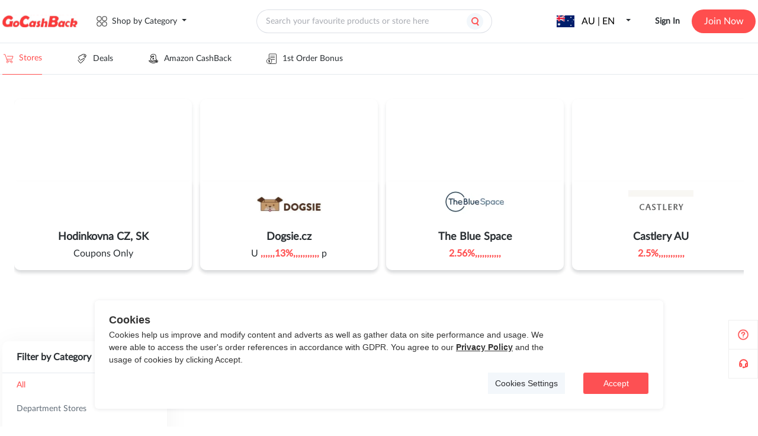

--- FILE ---
content_type: application/javascript
request_url: https://static.gocashback.net/sgcb/_nuxt/store.3ec81e57.js
body_size: 676
content:
import{H as a}from"./entry.f5016da2.js";const c=(t=1,e=0,r)=>a.get("/api/store_new",{params:{type:t,page:e,per_page:r}}),p=(t=0,e=30,r={})=>a.get("/api/store/everyday_stores",{params:{page:t,per_page:e}}),i=(t=0,e=30,r)=>a.get("/api/store/high_rebate",{params:{page:t,per_page:e,...r}}),h=(t=0,e=30,r,s=!1)=>a.get("/api/store/new_cashback_store",{params:{page:t,per_page:e,...r},isClient:s}),f=()=>a.get("/api/store/cate"),g=()=>a.get("/api/store/country"),u=(t="",e=0,r=0,s,o=!1)=>a.get("/api/store/store",{params:{cate_id:t,page:e,per_page:r,...s},isClient:o}),m=t=>a.get("/api/store/show",{params:{flag:t}});export{h as N,m as a,u as b,f as c,g as d,p as e,c as f,i as h};


--- FILE ---
content_type: application/javascript
request_url: https://static.gocashback.net/sgcb/_nuxt/CollectBtn.b7fff41a.js
body_size: 733
content:
import"./base.25d4dbe6.js";import{E as d}from"./el-message.61a3d41d.js";import{d as k,u as h,g as S,Y as b,Z as x}from"./entry.f5016da2.js";import{B,a as f,W as s,a2 as c,ag as _,a6 as m,i as y}from"./swiper-vue.3d11031f.js";import{_ as E}from"./_plugin-vue_export-helper.c27b6911.js";const w=["onClick"],M=["onClick"],N=B({__name:"CollectBtn",props:{operate:{type:String,default:""},ids:{type:[String,Number],default:""},types:{type:String,default:""},id:{type:Number,default:0},callback:{type:Function,default(){return null}}},emits:["changeCollectStatus"],setup(o,{emit:l}){const e=o,n=k(),i=h(),r=S(),u=f(!1),p=f(!1);function v(){u.value=!1,p.value=!1}async function C(){if(!n.token.key){r.push(i("/login"));return}const t=await b(e.types,e.id);t.code==200?(e.callback(),u.value=!0,y("update:collectEvent",{types:e.types,action:"add",id:e.id}),l("changeCollectStatus",1)):d(t.msg)}async function g(){if(!n.token.key){r.push(i("/login"));return}let t=e.ids.toString();const a=await x(t,e.types,e.id);a.code==200?(e.callback(),p.value=!0,y("update:collectEvent",{types:e.types,action:"del",id:e.id}),l("changeCollectStatus",0)):d(a.msg)}return(t,a)=>(s(),c("div",{class:"collect-wrap",onMouseleave:v},[o.operate=="remove"?(s(),c("span",{key:0,class:"remove",onClick:_(g,["prevent"])},null,8,w)):m("",!0),o.operate=="collect"?(s(),c("span",{key:1,class:"collect",onClick:_(C,["prevent"])},null,8,M)):m("",!0)],32))}});const F=E(N,[["__scopeId","data-v-3ca5ffc7"]]);export{F as _};
